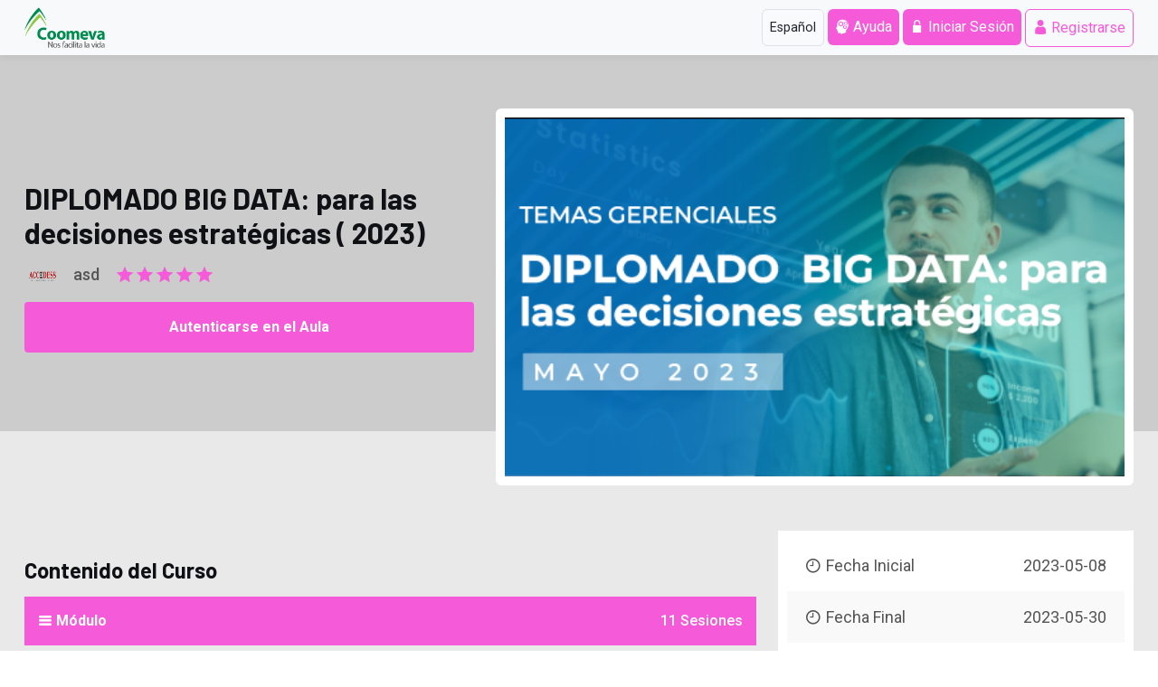

--- FILE ---
content_type: text/html; charset=UTF-8
request_url: https://edufundacioncoomeva.com/landing/91/1534/DIPLOMADO-BIG-DATA:-para-las-decisiones-estrat%C3%A9gicas-(-2023)
body_size: 7469
content:
<!DOCTYPE html>
<html lang="es">

<head>
    <meta charset="UTF-8">
    <meta http-equiv="X-UA-Compatible" content="IE=edge">
    <meta name="viewport" content="width=device-width, initial-scale=1.0">
    <title>DIPLOMADO BIG DATA: para las decisiones estratégicas ( 2023) | Emprende Senior</title>
    <meta name="description" content="">
    <link rel="canonical" href="https://edufundacioncoomeva.com/landing/91/1534/DIPLOMADO-BIG-DATA:-para-las-decisiones-estratégicas-(-2023)" />
    <link rel="shortcut icon" href="/assets/images/x-icon.png" type="image/x-icon">
    <link rel="stylesheet" href="/assets/css/animate.css">
    
    <link rel="stylesheet" href="/css/app.css">
    <link rel="stylesheet" href="/assets/css/icofont.min.css">
    <link rel="stylesheet" href="/assets/css/swiper.min.css">
    <link rel="stylesheet" href="/assets/css/lightcase.css">
    <link rel="stylesheet" href="/assets/css/style.css">


    </head>

<body>
    <div style="display: none;">
        &#039;Barlow&#039;, sans-serif
        </div>
    <style type="text/css">

    body, h1, h2 , h3, h4, h5, h6, div, p, li {
        font-family: &#039;Barlow&#039;, sans-serif!important;
    }
    span, ul, strong, a {
        font-family: &#039;Barlow&#039;, sans-serif;
    }
    </style>



<style type="text/css">

@font-face {
  font-family: "Century Gothic";
  src: url("/Fonts/Century Gothic/GOTHIC.TTF");
}

.widget.widget-tags ul.widget-wrapper li a.active, .widget.widget-tags ul.widget-wrapper li a:hover, .blog-single .section-wrapper .post-item .post-inner .post-content .tags-section .tags li a:hover, .blog-single .section-wrapper .post-item .post-inner .post-content .tags-section .tags li a .active, .blog-single .section-wrapper .post-item .post-inner .post-content blockquote, .course-side-cetagory .csc-title, .course-side-detail .csd-title, .shop-cart .section-wrapper .cart-bottom .shiping-box .calculate-shiping button, .shop-cart .section-wrapper .cart-bottom .shiping-box .calculate-shiping .outline-select .select-icon, .shop-cart .section-wrapper .cart-bottom .cart-checkout-box .coupon input[type=submit], .shop-cart .section-wrapper .cart-top table thead tr, .shop-single .review .review-content .review-showing .client-review .review-form form button, .shop-single .review .review-content .review-showing .client-review .review-form .review-title h5::before, .shop-single .review .review-nav li.active, .shop-single .product-details .post-content form .lab-btn, .shop-page .shop-product-wrap .product-item .product-thumb .product-action-link a, .shop-page .shop-product-wrap .product-list-item .product-thumb .product-action-link a, .group-select-section, .clients-section.style-2 .section-wrapper .clients .client-list .client-thumb::after, .clients-section.style-2 .section-wrapper .clients .client-list .client-thumb::before, .newsletters-section .newsletter-area .news-mass::after, .newsletters-section .newsletter-area .news-mass::before, .newsletters-section .newsletter-area .news-mass, .workshop-join .section-wrapper .workshop-title h5, .about-section.style-3 .about-left .about-left-content, .pageheader-section.style-2 .pageheader-content .course-category .course-offer, .banner-section .cbs-content-list ul li.ccl-shape a::after, .banner-section .cbs-content-list ul li.ccl-shape a, .menu-search-form form button, .header-bar span, .header-wrapper .menu-area .signup, .header-section.style-3 .header-top, .feature-item .feature-inner .feature-content .lab-btn-text span::after, .feature-item .feature-inner .feature-content .lab-btn-text span::before, .feature-item .feature-inner .feature-content .lab-btn-text span, .count-item .count-inner .count-icon i, .post-item.style-3 .post-inner .post-content .lab-btn:hover, .post-item .post-inner .post-footer .pf-right .comment-count, .course-item.style-3 .course-inner .course-content .lab-btn:hover, .course-item.style-3 .course-inner .course-thumb .course-info li span.price, .course-item .course-inner .course-price, .course-item .course-inner .course-content .course-category .course-cate a, .scrollToTop i, .cart-plus-minus .qtybutton:hover, .social-icons li a, .or, .clients-slider-nav:hover, .course-navi, #headerLms a.signup.rounded.p-2 {
  background: #f55bd9;
}

#headerLms a.signup.rounded.p-2 {
    color: white;
} 

#headerLms a.login.rounded.p-2 {
    color: #f55bd9;
    border: 1px solid #f55bd9;
}

@media (max-width: 991px) {
    #headerLms a.signup.rounded.p-2, #headerLms a.login.rounded.p-2 {
        width: 100%;
        margin-bottom: 10px;
    }

    .btn-social {
        display: none;
    }

    #headerLms .navbar-nav {
        display: inline;
        flex-direction: row;
    }

    #headerLms .navbar-nav li {
        /* display: inline;
        margin-right: 10px; */
    }

     #headerLms .navbar-nav li.botones-sociales {
        height: 52px;
     }
}

.header-wrapper .menu-area .login {
    color:  #f55bd9;
    border-radius: 2px 0 0 2px;
}

.header-top-area .social-icons li a {
    height: 50px;
    line-height: 50px;
    width: 50px;
    color:  #f55bd9;
    background: transparent;
    -webkit-border-radius: 0;
    -moz-border-radius: 0;
    border-radius: 0;
}

footer.style-2 .footer-bottom .section-wrapper .footer-bottom-list a:hover, footer.style-2 .footer-top .footer-item.twitter-post .footer-inner .footer-content .content ul li p a, footer.style-2 .footer-top .footer-item.our-address .footer-inner .footer-content .content ul.office-address li i, footer.style-2 .footer-top .footer-item .footer-inner .footer-content .content ul li a:hover, .widget.letest-product .widget-wrapper ul li:hover .product-content h6 a, .widget.shop-widget .widget-wrapper .shop-menu li .shop-submenu li a.active, .widget.shop-widget .widget-wrapper .shop-menu li .shop-submenu li a:hover, .widget.shop-widget .widget-wrapper .shop-menu li .shop-submenu li.open > a, .widget.shop-widget .widget-wrapper .shop-menu li.open > a, .widget.widget-post ul.widget-wrapper li .post-content a h6:hover, .widget.widget-archive .widget-wrapper li a.active, .widget.widget-archive .widget-wrapper li a:hover, .widget.widget-category .widget-wrapper li a.active, .widget.widget-category .widget-wrapper li a:hover, .comments .comment-list .comment .com-content .com-title .ratting, .comments .comment-list .comment .com-content .com-title .reply .comment-reply-link:hover, .comments .comment-list .comment .com-content .com-title .com-title-meta h6 a:hover, .navigations-part .left .next:hover, .navigations-part .left .next .active, .navigations-part .left .prev:hover, .navigations-part .left .prev .active, .navigations-part .right .next:hover, .navigations-part .right .next .active, .navigations-part .right .prev:hover, .navigations-part .right .prev .active, .navigations-part .left .title:hover, .navigations-part .left .title .active, .navigations-part .right .title:hover, .navigations-part .right .title .active, .course-side-cetagory .csc-content .csdc-lists ul li:hover .csdc-left a, .course-side-cetagory .csc-content .csdc-lists ul li:hover .csdc-right, .form-message.error, .shop-cart .section-wrapper .cart-bottom .shiping-box .cart-overview ul li .pull-right, .shop-cart .section-wrapper .cart-bottom .cart-checkout-box .cart-checkout input[type=submit]:hover, .shop-cart .section-wrapper .cart-top table tbody tr td.product-item .p-content a:hover, .shop-single .review .review-content .review-showing .content li .post-content .entry-meta .posted-on a:hover, .shop-page .modal .modal-dialog .modal-content button.close, .shop-page .shop-product-wrap .product-item .product-content h5 a:hover, .shop-page .shop-product-wrap .product-list-item .product-content h5 a:hover, .shop-page .shop-title .product-view-mode a.active, .shop-page .section-header h4 span, .date li .count-title, .date li p, .instructor-single-section .instructor-wrapper .instructor-single-top .instructor-single-item .instructor-single-content .ratting i, .instructor-section .section-wrapper .footer-btn p a, .course-single-section .course-item .course-inner .course-content ul li i, .pageheader-section.style-2 .pageheader-content .phs-thumb .course-reiew .ratting, .header-wrapper .menu-area .ellepsis-bar i, .header-section.style-3 .header-top .header-top-area .header-top-contact a.lab-btn span, .feature-item .feature-inner:hover .feature-content a h5, .event-item .event-inner .event-content .event-content-info ul li i, .event-item .event-inner:hover .event-content .event-content-info h4, .event-item .event-inner:hover .event-content .event-content-info h5, .post-item.style-3 .post-inner .post-content .lab-btn span, .post-item.style-2 .post-inner .post-content h2.opps, .post-item.style-2 .post-inner:hover .post-content a > h2, .post-item.style-2 .post-inner:hover .post-content h3, .post-item .post-inner .post-content .meta-post ul li a:hover, .post-item .post-inner .post-content .meta-post ul li i, .post-item .post-inner:hover .post-content h4, .stu-feed-item .stu-feed-inner .stu-feed-top .sft-right .ratting i, .stu-feed-item .stu-feed-inner .stu-feed-top .sft-left .sftl-content h6:hover, .instructor-item .instructor-inner .instructor-content .ratting i, .instructor-item:hover .instructor-inner .instructor-content h4, .course-item.style-3 .course-inner .course-content .lab-btn span, .course-item.style-3 .course-inner .course-thumb .course-info li span.ratting, .course-item .course-inner .course-content .course-footer .course-author .ca-name:hover, .course-item .course-inner .course-content .course-details .couse-count i, .course-item .course-inner .course-content .course-details .couse-topic i, .course-item .course-inner .course-content .course-category .course-reiew .ratting i, .course-item .course-inner:hover .course-content h5, .category-item .category-inner .category-content h4:hover, .category-item .category-inner .category-content h6:hover, .category-item .category-inner:hover .category-content h6, .account-form .form-group a:hover, .video-button i, .course-showing-part .course-showing-part-right .select-item .select-icon, .course-showing-part .course-showing-part-right .select-item select, .theme-color {
    color: #f55bd9;
}

.lab-btn {
    padding: 10px 30px;
    background: #f55bd9;
    -webkit-border-radius: 4px;
    -moz-border-radius: 4px;
    border-radius: 4px;
    font-size: 1rem;
    font-weight: 700;
}

.lab-btn:hover {
    -webkit-transform: translateY(-5px);
    -ms-transform: translateY(-5px);
    transform: translateY(-5px);
    box-shadow: 0 5px 10px rgb(12 12 12 / 50%);
}

.section-header .subtitle {
    font-size: 1.125rem;
    letter-spacing: 5px;
    text-transform: uppercase;
    color:  #f55bd9;
    font-weight: 500;
    -webkit-transform: translateY(-8px);
    -ms-transform: translateY(-8px);
    transform: translateY(-8px);
}

.preloader {
    position: fixed;
    top: 0;
    left: 0;
    z-index: 9999;
    width: 100%;
    height: 100%;
    background:  #f55bd9;
}

.banner-section .section-wrapper .banner-content .subtitle {
    color:  #f55bd9;
    letter-spacing: 5px;
    font-size: 18px;
}

.banner-section .section-wrapper .banner-content form button {
    color: #fff;
    background: #f55bd9;
}


.menu > ul li ul li a:hover, .menu > ul li ul li a.active {
    background: #f55bd9;
}

.btn-dark {
    background: #f55bd9!important;
}

.bg-custom {
    background: #f55bd9!important;
}

.a.signup.rounded.p-2 {
    padding: 5px !important;
}

.a.signup.rounded.p-2 i {
    margin: 0!important;
}

.header-wrapper {
    padding: 19px 0 !important;
}

@media (max-width: 991px) {
    .menu > ul {
        width: 100%;
        position: absolute;
        top: 100%;
        left: 0;
        overflow: auto;
        max-height: 400px;
        -webkit-transition: all ease 0.3s;
        -moz-transition: all ease 0.3s;
        transition: all ease 0.3s;
        transform-origin: top;
        /* background: #aaaaaa; */
        backdrop-filter: blur(20px);
        -webkit-backdrop-filter: blur(20px);
    }
}


@media (min-width: 667px) {
    .sub-category .add-bg-opacity {
        overflow: hidden;
        height: 120px;
    }

    .sub-category .add-bg-opacity img {
        width: 100% !important;
        height: auto !important;
    }
}

@media (max-width: 667px) {
    .sub-category .add-bg-opacity {
        overflow: hidden;
        height: 100% !important;
    }

    .sub-category .add-bg-opacity img {
        width: 100% !important;
        height: auto !important;
    }
}

</style>



    <!-- preloader start here -->
    <!--     <div class="preloader">
        <div class="preloader-inner">
            <div class="preloader-icon">
                <span></span>
                <span></span>
            </div>
        </div>
    </div> -->
    <!-- preloader ending here -->


    <!-- scrollToTop start here -->
    <a href="#" class="scrollToTop"><i class="icofont-rounded-up"></i></a>
    <!-- scrollToTop ending here -->


    <header class="header-section header-shadow header-fixed fadeInUp bg-white">
        <nav id="headerLms" class="navbar navbar-expand-lg bg-body-tertiary ">
        <div class="container">
            
            
            <a href="/"><img src="https://laravel-salones-espacios.s3.amazonaws.com/LMS/91/H5dYK0C2EorRkczMToq7vHYZYt1N1PBBX93I8JDB.png" alt="Aula virtual" style="height: 45px;"></a>
            
            
            <button class="navbar-toggler" type="button" aria-controls="navbarLMS" aria-expanded="false" aria-label="Toggle navigation">
            <span class="navbar-toggler-icon"></span>
            </button>
            <div class="collapse navbar-collapse" id="navbarLMS">
    
                
                <div class="me-auto"></div>
                <ul class="navbar-nav  me-0 ms-2 mb-2 mb-lg-0">
    
    <form action="https://edufundacioncoomeva.com/change-language" method="POST" style="display: inline;" class="me-1" id="language-form">
        <input type="hidden" name="_token" value="jQ63pD05sxwZnMFmH6bFPd2jZWQObs1L9RapEiyk" autocomplete="off">        <select name="locale" id="language-select" class="p-2 rounded border form-control">
            <option value="en" >English</option>
            <option value="es" selected>Español</option>
        </select>
    </form>
    <script>
        document.getElementById('language-select').addEventListener('change', function () {
            window.locale = this.value; // Guarda en window.locale
             localStorage.setItem('locale', this.value); // Guarda en localStorage
            document.getElementById('language-form').submit(); // Envía el formulario
        });
    </script>

        <li class="botones-sociales"> 
        <a href="/manual-content/91" title="Ayuda" class="signup rounded p-2 " target="_blank">
            <i class="icofont-brainstorming"></i>
            Ayuda
        </a>
                                                        <a href="#"></a>
        
    </li>
            <li>
        <a href="/login" class="signup rounded p-2"><i class="icofont-unlock"></i> <span>Iniciar Sesión</span> </a>
    </li>
        <li class="ms-1">
        <a href="/register" class="login rounded p-2"><i class="icofont-user"></i> <span>Registrarse</span> </a>
    </li>
            

    </ul>                
            </div>
        </nav>
        </div>
    </header>

    <!-- Page Header section start here -->
    <div class="pageheader-section style-2" style="background: #cccccc; padding-top: 120px;">
        <div class="container">
            <div class="row justify-content-center justify-content-lg-between align-items-center flex-row-reverse">
                <div class="col-lg-7 col-12">
                    <div class="pageheader-thumb">
                        <img src="https://laravel-salones-espacios.s3.amazonaws.com/LMS/2/V36d7kM5eMPKIp2tjqA53wFZj0XgvvMA5YajELhn.png" alt="DIPLOMADO BIG DATA: para las decisiones estratégicas ( 2023)" class="w-100">
                    </div>
                </div>
                <div class="col-lg-5 col-12">
                    <div class="pageheader-content">

                        <div class="course-category d-none">
                            <!--                             <a href="#" class="course-cate">Marketing</a>
                         --> <a class="course-offer">
                                                                <i class="icofont-play-alt-1"></i>
                                
                                Grabado
                            </a>
                        </div>
                        <h1 class="phs-title" style="font-size: 2em;">DIPLOMADO BIG DATA: para las decisiones estratégicas ( 2023)</h1>
                        <div class="phs-thumb">
                                                        <img src="https://laravel-salones-espacios.s3.amazonaws.com/LMS/1/fQXWSqyS50cEISgEZE3S6WGaZzLgR3rbl4WFYh1j.png" alt="">
                            <span>asd</span>
                                                        <div class="course-reiew">
                                <span class="ratting">
                                    <i class="icofont-ui-rating"></i>
                                    <i class="icofont-ui-rating"></i>
                                    <i class="icofont-ui-rating"></i>
                                    <i class="icofont-ui-rating"></i>
                                    <i class="icofont-ui-rating"></i>
                                </span>
                                <span class="ratting-count d-none">
                                    03 reviews
                                </span>
                            </div>
                        </div>
                                                    <a href="/landing-auth/91/1534"  class="lab-btn w-100 mt-2 mb-2 text-center p-3">
                                    <span>Autenticarse en el Aula</span>
                            </a>
                                            </div>
                </div>
            </div>
        </div>
    </div>
    </div>
    <!-- Page Header section ending here -->


    <!-- course section start here -->
    <div class="course-single-section padding-tb section-bg">
        <div class="container">
            <div class="row justify-content-center">
                <div class="col-lg-8">
                    <div class="main-part">
                        <div class="course-item">
                            <div class="course-inner">
                                <div class="course-content">
                                    
                                </div>
                            </div>
                        </div>

                        <div class="course-video">
                            <div class="course-video-title">
                                
                                <h4>Contenido del Curso </h4>
                            </div>

                            <div id="app" class="course-video-content">
                                <div class="accordion" id="accordionExample">

                                    
                                    <div class="accordion-item">
                                        <div class="accordion-header" id="accordion01">
                                            <button class="d-flex flex-wrap justify-content-between bg-custom" data-bs-toggle="collapse" data-bs-target="#videolist0" aria-expanded="true" aria-controls="videolist1"><span><i class="icofont-navigation-menu"></i> Módulo</span>
                                                <span> 11 Sesiones </span></button>
                                        </div>


                                                                                <div id="videolist0" class="accordion-collapse collapse show" aria-labelledby="accordion0" data-bs-parent="#accordionExample">
                                            <ul class="lab-ul video-item-list">
                                                                                                                                                                                                                        <li class=" d-flex flex-wrap justify-content-between">
                                                            <div class="video-item-title">prueba</div>
                                                                                                                        <div>
                                                                <div>25-01-2026 - 03:33 PM</div>
                                                                <Calendar-component name="prueba Programa: DIPLOMADO BIG DATA: para las decisiones estratégicas ( 2023)" date="" time="" data-description="Ingresa a la sesión realizando click en en siguiente link: https://clientes.edufundacioncoomeva.com/EmprendeSenior
                                                            </div>

Cordial Saludo Equipo, Emprende Senior
                                                " class="float-end" />

                                                            
                                            </li>
                                                                                                                                                                        <li class=" d-flex flex-wrap justify-content-between">
                                                            <div class="video-item-title">Sesión 1: ¡Los Datos!</div>
                                                            
                                            </li>
                                                                                                                                                                        <li class=" d-flex flex-wrap justify-content-between">
                                                            <div class="video-item-title">Sesión 2: ¿Big Data?</div>
                                                            
                                            </li>
                                                                                                                                                                        <li class=" d-flex flex-wrap justify-content-between">
                                                            <div class="video-item-title">Sesión 3: Tecnologías de Big Data</div>
                                                            
                                            </li>
                                                                                                                                                                        <li class=" d-flex flex-wrap justify-content-between">
                                                            <div class="video-item-title">Sesión 4: Almacenamiento de datos</div>
                                                            
                                            </li>
                                                                                                                                                                        <li class=" d-flex flex-wrap justify-content-between">
                                                            <div class="video-item-title">Sesión 5: Herramientas Big Data para conseguir resultados</div>
                                                            
                                            </li>
                                                                                                                                                                        <li class=" d-flex flex-wrap justify-content-between">
                                                            <div class="video-item-title">Sesión 6: ¿Cuáles son los perfiles que trabajan en el mundo Big Data?</div>
                                                            
                                            </li>
                                                                                                                                                                        <li class=" d-flex flex-wrap justify-content-between">
                                                            <div class="video-item-title">Sesión 7: Análisis y minería de Datos – Inteligencia de Negocios - Business Intelligence</div>
                                                            
                                            </li>
                                                                                                                                                                        <li class=" d-flex flex-wrap justify-content-between">
                                                            <div class="video-item-title">Sesión 8: Business Analytics – La analítica avanzada</div>
                                                            
                                            </li>
                                                                                                                                                                        <li class=" d-flex flex-wrap justify-content-between">
                                                            <div class="video-item-title">Sesión 9: Inteligencia Artificial</div>
                                                            
                                            </li>
                                                                                                                                                                        <li class=" d-flex flex-wrap justify-content-between">
                                                            <div class="video-item-title">Sesión 10: Profundización en el uso actual de la Inteligencia Artificial</div>
                                                            
                                            </li>
                                                        
                                                    </ul>
                                                </div>
                                            </ul>
                                        </div>
                                        
                                    </div>
                                </div>
                            </div>

                                                                                    <div class="authors authors p-3 mt-0 mb-2">
                                <div class="author-thumb" style="width: 110px;">
                                    <img src="https://laravel-salones-espacios.s3.amazonaws.com/LMS/1/fQXWSqyS50cEISgEZE3S6WGaZzLgR3rbl4WFYh1j.png" alt="https://laravel-salones-espacios.s3.amazonaws.com/LMS/1/fQXWSqyS50cEISgEZE3S6WGaZzLgR3rbl4WFYh1j.png" style="width: 110px; height: 110px;">
                                </div>
                                <div class="author-content">
                                    <h5>asd</h5>
                                    <p>Descripción de conferencista, Lorem ipsum dolor sit amet, consectetur adipiscing elit, sed do eiusmod tempor incididunt ut labore et dolore magna aliqua. Ut enim ad minim veniam, quis nostrud exercita...</p>
                                </div>
                            </div>
                                                        <div class="authors authors p-3 mt-0 mb-2">
                                <div class="author-thumb" style="width: 110px;">
                                    <img src="https://laravel-salones-espacios.s3.amazonaws.com/LMS/2/9hT9XZUy8WcMLBKoyL9PwpniBAsj15mzmNNofhDJ.jpg" alt="https://laravel-salones-espacios.s3.amazonaws.com/LMS/2/9hT9XZUy8WcMLBKoyL9PwpniBAsj15mzmNNofhDJ.jpg" style="width: 110px; height: 110px;">
                                </div>
                                <div class="author-content">
                                    <h5>Santiago</h5>
                                    <p>Ingeniero de sistemas especialista en analítica y ciencia de datos, con experiencia en procesamiento, modelamiento y analítica de datos. Así mismo, en la generación de modelos predictivos bajo técnica...</p>
                                </div>
                            </div>
                                                        
                        </div>
                    </div>
                    <div class="col-lg-4">
                        <div class="sidebar-part">
                            <div class="course-side-detail">

                                <form action="/carrito/comprar" method="POST">
                                    <input type="hidden" name="_token" value="jQ63pD05sxwZnMFmH6bFPd2jZWQObs1L9RapEiyk" />
                                    <input type="hidden" name="landing_id" value="5" />

                                    <div class="csd-title d-none">
                                        <div class="csdt-left">
                                                                                    </div>
                                        <div class="csdt-right">
                                            <p class="mb-0">
                                                <span class="">
                                                                                                        <i class="icofont-play-alt-1"></i>
                                                                                                        Grabado
                                                </span>

                                            </p>
                                        </div>
                                    </div>


                                                                    </form>

                                <div class="csd-content">
                                    <div class="csdc-lists">
                                        <ul class="lab-ul">
                                            <!--                                         <li>
                                                                                    <div class="csdc-left"><i class="icofont-ui-alarm"></i>Dificultad</div>
                                                                                    <div class="csdc-right">Principiante</div>
                                                                                </li> -->
                                            <li>
                                                <div class="csdc-left"><i class="icofont-clock-time"></i>Fecha Inicial</div>
                                                <div class="csdc-right">2023-05-08</div>
                                            </li>
                                            <li>
                                                <div class="csdc-left"><i class="icofont-clock-time"></i>Fecha Final</div>
                                                <div class="csdc-right">2023-05-30</div>
                                            </li>
                                                                                        <li>
                                                <div class="csdc-left"><i class="icofont-book-alt"></i>Duración</div>
                                                <div class="csdc-right">20 Horas</div>
                                            </li>
                                                                                        <li>
                                                <div class="csdc-left"><i class="icofont-signal"></i>Horas</div>
                                                                                                <div class="csdc-right">No</div>
                                                                                            </li>
                                            <li>
                                                <div class="csdc-left"><i class="icofont-video-alt"></i>Sesiones</div>
                                                <div class="csdc-right">11</div>
                                            </li>
                                                                                        <li>
                                                <div class="csdc-left"><i class="icofont-abacus-alt"></i>Exámenes</div>
                                                <div class="csdc-right">1</div>
                                            </li>
                                                                                        <li>
                                                <div class="csdc-left"><i class="icofont-hour-glass"></i>Porcentaje de Aprobación
                                                </div>
                                                <div class="csdc-right">80%</div>
                                            </li>

                                                                                        <li>
                                                <div class="csdc-left"><i class="icofont-certificate"></i>Certificado
                                                </div>
                                                <div class="csdc-right">Sí</div>
                                            </li>
                                            

                                        </ul>
                                    </div>
                                    <div class="sidebar-payment d-none">
                                        <div class="sp-title">
                                            <h6>Pago Seguro:</h6>
                                        </div>
                                        <div class="sp-thumb">
                                            <img src="/assets/images/pyment/01.jpg" alt="CodexCoder">
                                        </div>
                                    </div>

                                </div>
                            </div>

                        </div>
                    </div>
                </div>
            </div>
        </div>
        <!-- course section ending here -->
        <!-- footer -->
        <div class="news-footer-wrap">
            <div class="fs-shape">
                <img src="/assets/images/shape-img/03.png" alt="fst" class="fst-1">
                <img src="/assets/images/shape-img/04.png" alt="fst" class="fst-2">
            </div>
            <!-- Newsletter Section Start Here -->

            <!-- Newsletter Section Ending Here -->

            <!-- Footer Section Start Here -->
            
            <!-- Footer Section Ending Here -->
        </div>
        <!-- footer -->
        <!-- Modal de Inscripción Code -->
        <div class="modal fade" id="modalInscriptionCode" tabindex="-1" aria-labelledby="modalInscripcionLabel" aria-hidden="true">
            <div class="modal-dialog">
                <div class="modal-content">
                    <div class="modal-header">
                        <h5 class="modal-title" id="modalInscripcionLabel">Inscripción en la Capacitación</h5>
                        <button type="button" class="btn-close" data-bs-dismiss="modal" aria-label="Close"></button>
                    </div>
                    <div class="modal-body">
                        <!-- Contenido del modal -->
                        <p>DIPLOMADO BIG DATA: para las decisiones estratégicas ( 2023)</p>
                        <!-- <form action="/submit" method="post">
                                
                            </form> -->
                        <form id="formInscripcion" action="/submit" method="post">
                            <input type="hidden" name="_token" value="jQ63pD05sxwZnMFmH6bFPd2jZWQObs1L9RapEiyk" autocomplete="off">                            <input type="hidden" name="programa_id" value="1534">
                            <label class="form-label">Código</label>
                            <input type="text" class="form-control w-100" name="code" required>
                            <button type="submit" class="lab-btn w-100 mt-2 mb-2 text-center p-3">
                                <span>Confirmar Inscripción en la Capacitación</span>
                            </button>
                        </form>
                        <!-- Aquí puedes colocar tu formulario de inscripción o cualquier contenido que necesites -->
                    </div>
                    <div class="modal-footer">
                        <button type="button" class="btn btn-secondary" data-bs-dismiss="modal">Cerrar</button>
                    </div>
                </div>
            </div>
        </div>

        <style>
            .authors .author-content {
                width: calc(100% - 125px) !important;
                margin-top: 0;
                text-align: left;
            }

            .authors .author-thumb {
                width: 110px;
                height: 110px;
            }
        </style>

        <script src="https://cdnjs.cloudflare.com/ajax/libs/axios/0.21.0/axios.min.js"></script>

        <script src="/assets/js/jquery.js"></script>
        <script src="/assets/js/bootstrap.min.js"></script>
        <script src="/assets/js/swiper.min.js"></script>
        <script src="/assets/js/progress.js"></script>
        <script src="/assets/js/lightcase.js"></script>
        <script src="/assets/js/counter-up.js"></script>
        <script src="/assets/js/isotope.pkgd.js"></script>
        <script src="/assets/js/functions.js"></script>
        <script src="/js/button_calendar.js"></script>

        <script>
            var tooltipTriggerList = [].slice.call(document.querySelectorAll('[data-bs-toggle="tooltip"]'))
            var tooltipList = tooltipTriggerList.map(function(tooltipTriggerEl) {
                return new bootstrap.Tooltip(tooltipTriggerEl)
            })
        </script>

        <script>
            // Importar la biblioteca Axios
            const axios = window.axios;

            const formInscripcion = document.querySelector('#formInscripcion');
            if (formInscripcion) {
                formInscripcion.addEventListener('submit', (e) => {
                    // Evitar que la página se recargue
                    e.preventDefault();

                    // Crear un objeto con los datos del formulario
                    const data = {
                        programa_id: document.querySelector('input[name="programa_id"]').value,
                        codigo: document.querySelector('input[name="code"]').value,
                    };

                    // Enviar la solicitud POST
                    axios.post('/resource/inscripcionUsuario', data).then(response => {
                        // Mostrar un mensaje de éxito
                        if(response.data.status == 201){
                            window.location.href = '/app/programa/' + data.programa_id;
                        }else{
                            alert(response.data.message);
                        }
                    });
                });
            }

            const formInscripcionCheckEmail = document.querySelector('#formInscripcionCheckEmail');
            if (formInscripcionCheckEmail) {
                formInscripcionCheckEmail.addEventListener('submit', (e) => {
                    // Evitar que la página se recargue
                    e.preventDefault();

                    // Crear un objeto con los datos del formulario
                    const data = {
                        programa_id: document.querySelector('input[name="programa_id"]').value,
                    };

                    // Enviar la solicitud POST
                    axios.post('/resource/inscriptionCheckMail', data).then(response => {
                        // Mostrar un mensaje de éxito
                        alert(response.data.message);
                    });
                });
            }

            const formInterestProgram = document.querySelector('#formInterestProgram');
            if (formInterestProgram) {
                formInterestProgram.addEventListener('submit', (e) => {
                    // Evitar que la página se recargue
                    e.preventDefault();

                    // Crear un objeto con los datos del formulario
                    const data = {
                        program_id: document.querySelector('input[name="programa_id"]').value,
                    };

                    // Enviar la solicitud POST
                    axios.post('/resource/interest-program', data).then(response => {
                        // Mostrar un mensaje de éxito
                        alert(response.data.message);
                    });
                });
            }

        </script>

        <script>
        document.addEventListener('DOMContentLoaded', function () {
            const navbarToggler = document.querySelector('.navbar-toggler');
            const navbarCollapse = document.getElementById('navbarLMS');

            if (navbarToggler && navbarCollapse) {
                // Elimina cualquier evento duplicado previamente registrado
                navbarToggler.removeEventListener('click', toggleNavbar);

                // Define la función de toggle
                function toggleNavbar(event) {
                    event.preventDefault(); // Evita que se disparen eventos predeterminados
                    if (navbarCollapse.classList.contains('show')) {
                        navbarCollapse.classList.remove('show');
                        navbarCollapse.classList.add('collapse');
                    } else {
                        navbarCollapse.classList.remove('collapse');
                        navbarCollapse.classList.add('show');
                    }
                }

                // Asigna el evento click
                navbarToggler.addEventListener('click', toggleNavbar);
            } else {
                console.error('No se encontró el navbar-toggler o navbarSupportedContent');
            }
        });

    </script>

</div>
</body>

</html>